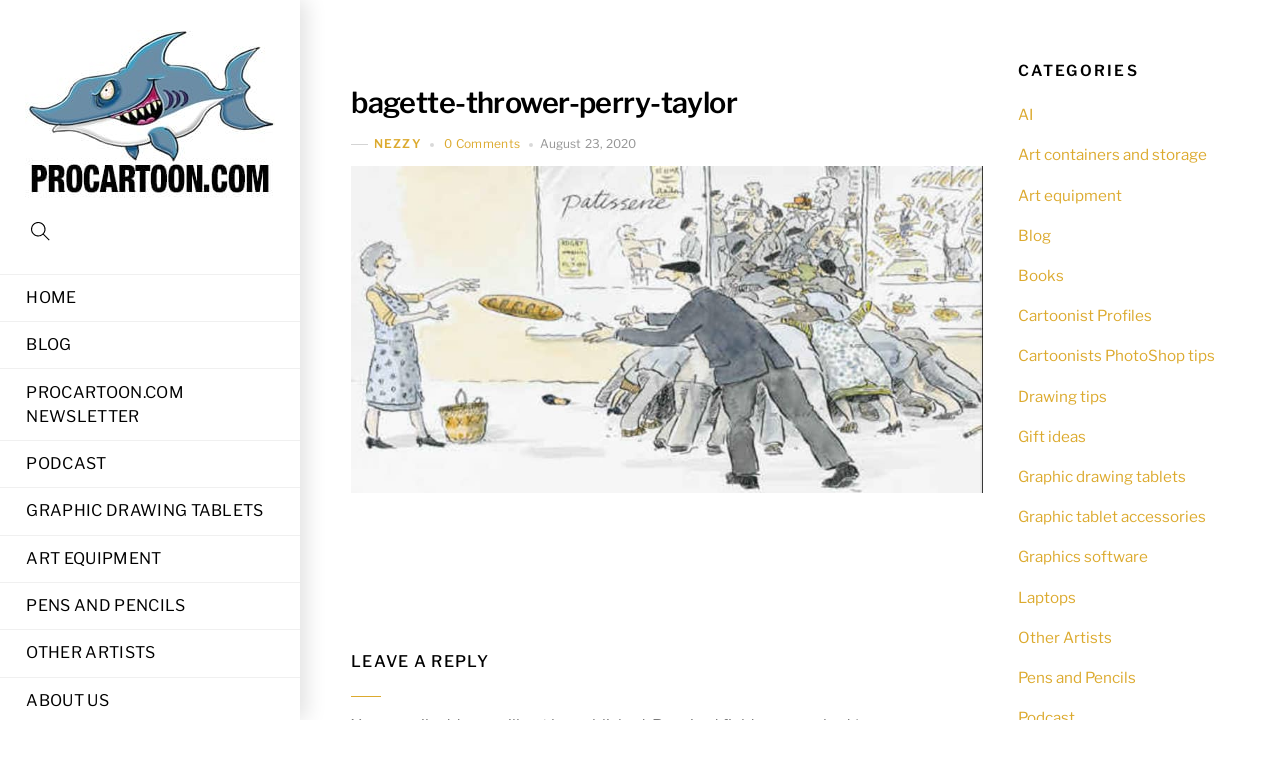

--- FILE ---
content_type: text/css
request_url: https://procartoon.com/wp-content/uploads/themify-concate/3941364238/themify-2964349969.min.css
body_size: 11934
content:
@charset "UTF-8";
/* Themify Shoppe 7.4.0 framework 7.3.8 */

/*/css/base.min.css*/
.tf_loader{width:1em;height:1em;overflow:hidden;display:inline-block;vertical-align:middle;position:relative}.tf_loader:before{content:'';width:100%;height:100%;position:absolute;top:0;left:0;text-indent:-9999em;border-radius:50%;box-sizing:border-box;border:.15em solid rgba(149,149,149,.2);border-left-color:rgba(149,149,149,.6);animation:tf_loader 1.1s infinite linear}@keyframes tf_loader{0{transform:rotate(0)}100%{transform:rotate(360deg)}}.tf_clear{clear:both}.tf_left{float:left}.tf_right{float:right}.tf_textl{text-align:left}.tf_textr{text-align:right}.tf_textc{text-align:center}.tf_textj{text-align:justify}.tf_text_dec{text-decoration:none}.tf_hide{display:none}.tf_hidden{visibility:hidden}.tf_block{display:block}.tf_inline_b{display:inline-block}.tf_vmiddle{vertical-align:middle}.tf_mw{max-width:100%}.tf_w{width:100%}.tf_h{height:100%}.tf_overflow{overflow:hidden}.tf_box{box-sizing:border-box}.tf_abs{position:absolute;inset:0}.tf_abs_t{position:absolute;top:0;left:0}.tf_abs_b{position:absolute;bottom:0;left:0}.tf_abs_c{position:absolute;top:50%;left:50%;transform:translate(-50%,-50%)}.tf_rel{position:relative}.tf_opacity{opacity:0}.tf_clearfix:after{content:"";display:table;clear:both}.loops-wrapper>.post,.woocommerce ul.loops-wrapper.products>li.product{float:left;box-sizing:border-box;margin-left:3.2%;margin-right:0;margin-bottom:3.2%;clear:none}.woocommerce .loops-wrapper.no-gutter.products>.product,body .loops-wrapper.no-gutter>.post{margin:0}.woocommerce .loops-wrapper.products.list-post>.product{margin-left:0}.tf_scrollbar{scroll-behavior:smooth;--tf_scroll_color:rgba(137,137,137,.2);--tf_scroll_color_hover:rgba(137,137,137,.4);scrollbar-color:var(--tf_scroll_color) transparent;scrollbar-width:thin}.tf_scrollbar::-webkit-scrollbar{width:var(--tf_scroll_w,10px);height:var(--tf_scroll_h,10px)}.tf_scrollbar::-webkit-scrollbar-thumb{background-color:var(--tf_scroll_color);background-clip:padding-box;border:2px solid transparent;border-radius:5px}.tf_scrollbar:hover{scrollbar-color:var(--tf_scroll_color_hover) transparent}.tf_scrollbar:hover::-webkit-scrollbar-thumb{background-color:var(--tf_scroll_color_hover)}.tf_close{position:relative;transition:transform .3s linear;cursor:pointer}.tf_close:after,.tf_close:before{content:'';height:100%;width:1px;position:absolute;top:50%;left:50%;transform:translate(-50%,-50%) rotate(45deg);background-color:currentColor;transition:transform .25s}.tf_close:after{transform:translate(-50%,-50%) rotate(-45deg)}.tf_close:hover:after{transform:translate(-50%,-50%) rotate(45deg)}.tf_close:hover:before{transform:translate(-50%,-50%) rotate(135deg)}.tf_vd_lazy:fullscreen video{height:100%;object-fit:contain}

/*/css/themify.common.min.css*/
iframe{border:0}a{cursor:pointer}.button:focus,a:focus,button:focus,input:focus,select:focus,textarea:focus{outline:1px dotted hsla(0,0%,59%,.2)}.tf_focus_heavy .button:focus,.tf_focus_heavy a:focus,.tf_focus_heavy button:focus,.tf_focus_heavy input:focus,.tf_focus_heavy select:focus,.tf_focus_heavy textarea:focus{outline:2px solid rgba(0,176,255,.8)}.tf_focus_none .button:focus,.tf_focus_none a,.tf_focus_none a:focus,.tf_focus_none button:focus,.tf_focus_none input:focus,.tf_focus_none select:focus,.tf_focus_none textarea:focus{outline:none}.tf_large_font{font-size:1.1em}.screen-reader-text{clip:rect(1px,1px,1px,1px);word-wrap:normal!important;border:0;clip-path:inset(50%);height:1px;margin:-1px;overflow:hidden;padding:0;position:absolute;width:1px}.screen-reader-text:focus{clip:auto!important;background-color:#f1f1f1;border-radius:3px;box-shadow:0 0 2px 2px rgba(0,0,0,.6);color:#21759b;display:block;font-size:.875rem;font-weight:700;height:auto;left:5px;line-height:normal;padding:15px 23px 14px;text-decoration:none;top:5px;width:auto;z-index:100000}.skip-to-content:focus{clip-path:none}.post-image .themify_lightbox{display:block;max-width:100%;position:relative}.post-image .themify_lightbox .zoom{background:rgba(0,0,0,.3);border-radius:100%;height:35px;left:50%;position:absolute;top:50%;transform:translate(-50%,-50%);width:35px}.post-image .themify_lightbox .zoom .tf_fa{stroke-width:1px;color:#fff;left:50%;line-height:100%;position:absolute;top:50%;transform:translate(-50%,-50%);vertical-align:middle}.post-image .themify_lightbox:hover .zoom{background:rgba(0,0,0,.6)}.pswp:not(.pswp--open){display:none}.ptb_map button,.themify_map button{border-radius:0}
/*/wp-content/themes/themify-shoppe/styles/modules/footers/block.min.css*/
.footer-block #footer{text-align:center}.footer-block .footer-logo-wrap,.footer-block .footer-widgets-wrap{clear:both;float:none;width:auto}.footer-block .footer-logo-wrap #footer-logo{margin:0 0 .5em}.footer-block .footer-text-outer{align-items:center;display:flex;flex-direction:column;justify-content:center}.footer-block .back-top,.footer-block .footer-text{display:block}.footer-block .footer-widgets-wrap{margin:0 auto;max-width:80%}.footer-widgets-off.footer-block #footer-logo{margin-bottom:1.25em}.footer-block .back-top{margin:1.6em 0 0;order:2}@media(max-width:680px){.footer-block .footer-widgets-wrap .widget{padding-top:0}.footer-block .footer-widgets-wrap{max-width:100%}}
/*/wp-content/themes/themify-shoppe/styles/modules/sidebars/left.min.css*/
.sidebar-left #content{float:right}.sidebar-left #sidebar{float:left}
/*/css/modules/search-form.min.css*/
.tf_s_dropdown input[type=text]{background-color:#fff;box-shadow:none;color:#000;display:inline-block;height:auto;margin:0;max-width:100%;min-height:auto;min-width:auto;width:auto}.tf_search_icon{border-radius:50em;cursor:pointer;line-height:normal;padding:9px 11px 10px}.tf_search_icon:hover{background:hsla(0,0%,59%,.15)}.tf_icon_wrap{font-size:1.2em;left:2px;line-height:1;position:absolute;top:50%;transform:translateY(-50%)}.tf_icon_wrap+.tf_loader+input[type=text],.tf_icon_wrap+input[type=text]{padding-left:2.2em}.tf_s_dropdown .tf_icon_wrap{left:12px}
/*/wp-content/themes/themify-shoppe/styles/modules/search-form.min.css*/
#searchform{border-bottom:1px solid;font-size:2em;margin:0 0 1em}#searchform #s{background-color:transparent;border:0;box-shadow:none;margin:0;padding:.45em .45em .45em 2.4em;width:100%}#searchform .icon-search{color:#000}
/*/wp-content/themes/themify-shoppe/styles/modules/top-bar-widgets.min.css*/
.top-bar-widgets{background-color:rgba(0,0,0,.1);font-size:.9em}.top-bar-widgets p:last-child{margin:0}.top-bar-widgets .top-bar-widget-inner{max-width:none;padding:0 32px;width:auto}.top-bar-widgets .widget{display:inline-block;margin-bottom:8px;margin-top:8px}.top-bar-left .widget{margin-left:1em}.top-bar-left .widget:first-child{margin-left:0}.top-bar-right .widget{margin-right:1em}.top-bar-right .widget:last-child{margin-right:0}.top-bar-left,.top-bar-right{width:50%}.fixed-header .top-bar-widgets,.sidemenu .top-bar-widgets{display:none}
/*/wp-content/themes/themify-shoppe/styles/modules/site-logo.min.css*/
.logo-wrap{z-index:1}#site-logo{display:inline-block;font-size:1.6em;font-weight:400;line-height:1em;margin:5px 0;text-transform:uppercase;transition:padding .2s linear}#site-logo a span{display:inline-block;padding:.55em 0}#site-logo a,#site-logo a:hover{text-decoration:none}#site-logo img{vertical-align:middle}#headerwrap.fixed-header #site-logo img:not(.tf_sticky_logo){max-height:60px;width:auto}.fixed-header-on .tf_sticky_logo~*,body:not(.fixed-header-on) .tf_sticky_logo{display:none!important}
/*/wp-content/themes/themify-shoppe/styles/modules/site-description.min.css*/
#site-description{background-color:var(--theme_accent);border-radius:20px;color:#fff;display:inline-block;font-size:.9em;left:50%;letter-spacing:-.02em;line-height:130%;margin:10px 0 0;min-width:180px;opacity:0;padding:.7em 1em;position:absolute;text-align:center;top:100%;transform:translateX(-50%);transition:opacity .2s linear,margin-top .2s linear;visibility:hidden}#site-description:before{background-color:inherit;bottom:100%;content:"";display:block;height:11px;left:50%;margin-bottom:-6px;margin-left:-6px;pointer-events:none;position:absolute;transform:rotate(-45deg);width:11px}#site-logo:focus+#site-description,#site-logo:hover+#site-description{margin-top:0;opacity:1;visibility:visible}#site-description .site-taglink{color:inherit;font:inherit}#site-description .site-taglink:hover{text-decoration:none}
/*/wp-content/themes/themify-shoppe/styles/modules/post-nav.min.css*/
.post-nav{margin:0 0 4.3em}.post-nav .next,.post-nav .prev{position:relative;width:47%}.post-nav .next{float:right;text-align:right}.post-nav a{align-items:center;display:flex;text-decoration:none}.post-nav .prev,.post-nav .prev a{float:left}.post-nav .next a{float:right}.post-nav .arrow{border-radius:8px;color:#fff;display:block;float:left;height:56px;min-height:56px;min-width:56px;overflow:hidden;position:relative;text-align:center;text-decoration:none;transition:margin .3s linear;width:56px}.post-nav .prev .arrow{margin-right:1em}.post-nav .next .arrow{float:right;margin-left:1em;order:2}.post-nav .prev a:hover .arrow{margin-right:1.5em}.post-nav .next a:hover .arrow{margin-left:1.5em}.post-nav .next a{justify-content:flex-end;margin-right:auto}.post-nav .next .arrow:before,.post-nav .prev .arrow:before{border:2px solid transparent;border-top-color:inherit;content:"";font-size:1.7em;height:.65em;left:50%;margin-left:-15px;margin-top:-11px;opacity:0;position:absolute;text-decoration:none;top:50%;width:.55em;z-index:1}.post-nav .next .arrow:before{border-right-color:inherit;transform:rotate(45deg)}.post-nav .prev .arrow:before{border-left-color:inherit;transform:rotate(-45deg)}.post-nav .next .arrow:after,.post-nav .prev .arrow:after{background-color:rgba(0,0,0,.3);content:"";display:block;height:100%;opacity:0;position:absolute;right:100%;top:0;transition:.3s linear;width:100%}.post-nav .prev .arrow:after{left:100%}.post-nav .arrow .featimg{background-size:cover;display:block;height:100%;transition:.3s linear;width:100%}.post-nav .prev a:hover span:before{animation:arrow-prev 1s infinite;animation-timing-function:linear}.post-nav .next a:hover span:before{animation:arrow-next 1s infinite;animation-timing-function:linear}.post-nav a:hover>.arrow .featimg{transform:scale(1.3)}.post-nav .next a:hover .arrow:before,.post-nav .prev a:hover .arrow:before{opacity:1}.post-nav .prev a:hover .arrow:after{left:0;opacity:1}.post-nav .next a:hover .arrow:after{opacity:1;right:0}@keyframes arrow-prev{0%,to{left:50%}50%{left:30%}}@keyframes arrow-next{0%,to{left:50%}50%{left:70%}}@media(max-width:680px){.post-nav .next,.post-nav .prev{clear:both;display:block;margin-bottom:10px;width:100%}}
/*/wp-content/themes/themify-shoppe/styles/modules/comments.min.css*/
.commentwrap{clear:both;margin:.625em 0 1.25em;position:relative}.comment-reply-title,.comment-title{font-size:1em;font-weight:500;letter-spacing:.08em;line-height:1.9em;margin:0 0 .8em;padding:0;text-transform:uppercase}.comment-reply-title:after,.comment-title:after{border-bottom:1px solid var(--theme_accent);content:"";display:block;margin-top:1.2em;width:30px}.commentwrap .pagenav{border:0;box-shadow:none;margin:10px 0}.commentwrap .pagenav.top{margin:0;position:absolute;right:0;top:0}.commentlist{margin:0 0 39px;padding:5px 0 0}.commentlist li{list-style:none;margin:0;padding:15px 0 0;position:relative}.commentlist .comment-author{margin:4px 0 10px;padding:0}.commentlist .avatar{border-radius:50%;float:left;margin:0 33px 0 0;width:85px}.commentlist cite{font-size:125%;font-style:normal}.commentlist cite a{text-decoration:none}.commentlist cite .tf_fa{margin-right:10px}.commentlist .bypostauthor>.comment-author cite:before{font-style:normal;font-weight:400;margin-right:12px;text-decoration:none}.commentlist .comment-time{color:#959595;display:block;font-size:.85em;letter-spacing:-.015em;margin-top:6px}.commentlist .commententry{min-height:40px;overflow:hidden;overflow-wrap:break-word;position:relative}.commentlist ol,.commentlist ul{margin:0 0 0 7%;padding:0}.commentlist .reply{margin:0 0 4px 118px}.commentlist .comment-reply-link{font-size:13px;font-weight:600;letter-spacing:.03em;text-decoration:none;text-transform:uppercase}.commentlist .comment-reply-link:before{border-bottom:1px solid rgba(0,0,0,.2);content:"";display:inline-block;margin-right:10px;opacity:.5;vertical-align:middle;width:21px}.commentlist .comment-reply-link:hover:before{animation:RightToLeft .8s linear infinite;opacity:1}#respond{clear:both;margin:0;padding:10px 0 0;position:relative}#respond #cancel-comment-reply-link{display:block;font-size:.8em;line-height:130%;position:absolute;right:0;text-decoration:none;top:20px}#respond #cancel-comment-reply-link:hover{color:#000}#respond #cancel-comment-reply-link:after,#respond #cancel-comment-reply-link:before{border-top:1px solid;content:"";display:inline-block;left:-25px;position:absolute;top:7px;transition:all .3s ease;width:1.2em}#respond #cancel-comment-reply-link:after{transform:rotate(-45deg)}#respond #cancel-comment-reply-link:hover:before{transform:rotate(135deg)}#respond #cancel-comment-reply-link:before,#respond #cancel-comment-reply-link:hover:after{transform:rotate(45deg)}#commentform{margin:15px 0 0}#commentform p{margin:0}#commentform input[type=text]{width:100%}#commentform label{display:block;font-size:.8em;font-weight:400;letter-spacing:.04em;opacity:.7;text-transform:uppercase;transition:transform .3s}#commentform p label{transform:translate(12px,35px)}#commentform .comment-form-cookies-consent,.woocommerce #review_form #respond .comment-form-cookies-consent{margin:0 0 1.2em}#commentform .comment-form-cookies-consent label{display:inline;font-size:.95em;letter-spacing:0;text-transform:none;transform:none}#commentform .comment-form-cookies-consent input[type=checkbox]{margin:0 .5em 0 0}#commentform .focused label{transform:none}#commentform label small{font-weight:300;text-transform:none}#commentform textarea{height:140px}#commentform p.comment-form-author,#commentform p.comment-form-email{box-sizing:border-box;float:left;width:50%}#commentform p.comment-form-author{padding-right:2%}#commentform p.comment-form-email{padding-left:2%}#commentform .comment-form-rating,#commentform p.comment-form-comment,#commentform p.comment-form-rating,#commentform p.comment-form-url{clear:both}#commentform input[type=email],#commentform input[type=text],#commentform input[type=url]{max-width:none;width:100%}#commentform p.logged-in-as,#commentform p.logged-in-as+p{float:none;padding:0;width:100%}@keyframes RightToLeft{0%,to{transform:translateX(0)}50%{transform:translateX(-10px)}}@media(max-width:680px){.commentlist{padding-left:0}.commentlist .commententry{clear:left}.commentlist .reply{margin-left:auto}.commentlist .avatar{float:left;height:40px;margin:0 1em 1em 0;width:40px}#commentform p.comment-form-author,#commentform p.comment-form-email{float:none;padding:inherit;width:auto}.sidebar-none.single-post .commentlist{margin-left:auto}.sidebar-none.single-post .commentwrap{padding-left:0;padding-right:0}}
/*/wp-content/themes/themify-shoppe/styles/modules/sidebar.min.css*/
#content{float:left}#sidebar{font-size:.95em;line-height:1.7em;padding:6.5% 0;width:24%}.full_width #sidebar{float:none;width:auto}#sidebar #searchform{font-size:1em}#sidebar #searchform #s{width:93%}
/*/wp-content/themes/themify-shoppe/styles/modules/widgets/text.min.css*/
.widget .textwidget ul{margin:0 0 1.4em 1.6em}.widget .textwidget li{display:list-item}.widget .textwidget ul li{list-style:disc}.widget .textwidget ol li{list-style:decimal}
/*/wp-content/themes/themify-shoppe/styles/modules/back-top.min.css*/
.back-top{line-height:56px;margin-right:1.1em;width:62px;z-index:11}.back-top a{background-color:var(--theme_accent_semi);border-radius:8px 8px 0 0;box-shadow:0 1px 13px 1px rgba(0,0,0,.15);display:block;line-height:inherit;overflow:hidden;position:relative;text-decoration:none;transition:background-color .3s ease-in-out}.back-top a:before{border:solid;border-width:0 1px 1px 0;content:"";display:inline-block;padding:7px;position:relative;transform:translateY(50%) rotate(-135deg);z-index:1}.back-top a:after{background-color:var(--theme_accent);bottom:100%;content:"";display:block;height:100%;position:absolute;transition:bottom .3s ease-in-out;width:100%}.back-top:hover a:after{bottom:0}.back-top a:hover:before{animation:backtoparrow .8s infinite;animation-timing-function:linear;color:#fff}#pagewrap .back-top.back-top-float{border-radius:100%;bottom:15px;cursor:pointer;font-size:16px;height:44px;left:auto;line-height:44px;margin:0;opacity:1;position:fixed;right:15px;top:auto;transition:opacity .2s ease-in-out .2s,visibility 0s ease-in-out 1s;visibility:visible;width:44px;z-index:9999}#pagewrap .back-top.back-top-float a{border-radius:100%}#pagewrap .back-top.back-top-float.back-top-hide{opacity:0;visibility:hidden}.mobile-menu-visible .back-top.back-top-float,.slide-cart-visible #pagewrap .back-top.back-top-float{display:none}.back-top-float+.footer-text{padding-bottom:20px}@keyframes backtoparrow{0%,to{top:0}50%{top:-10px}}@media(max-width:680px){.back-top{line-height:40px;margin-top:1em;order:2;width:45px}}
/*/wp-content/themes/themify-shoppe/styles/modules/footer-social-badge.min.css*/
.footer-social-wrap{contain:layout paint;display:table;table-layout:fixed}.footer-social-badge{color:#fff;display:table-cell;height:100px}#footerwrap .footer-social-badge a{background-size:cover;color:inherit;display:block;height:100%;letter-spacing:.1em;line-height:99px;position:relative;text-decoration:none;transition:transform .3s ease-out;width:100%;z-index:1}.footer-social-badge:hover a{transform:scale(1.13)}.footer-social-badge a:after{content:"";display:block;height:100%;left:0;position:absolute;top:0;width:100%;z-index:-1}.footer-social-badge .tfb-twitter-alt:after{background-color:rgba(85,172,238,.8)}.footer-social-badge .tfb-facebook-alt:after{background-color:rgba(59,89,152,.8)}.footer-social-badge .tfb-pinterest-alt:after{background-color:rgba(203,32,39,.8)}.footer-social-badge .tfb-youtube-alt:after{background-color:rgba(187,0,0,.8)}.footer-social-badge .tfb-linkedin-alt:after{background-color:rgba(0,123,181,.8)}.footer-social-badge .tfb-google-alt:after{background-color:rgba(221,75,57,.8)}.footer-social-badge .tfb-instagram-alt:after{background-color:rgba(76,104,215,.8)}.footer-social-badge .tf_fa{font-size:2em;margin-right:.15em;vertical-align:middle}.footer-social-badge span,.footer-social-badge strong{font-family:Libre Franklin,sans-serif;letter-spacing:normal;margin-left:2px}.footer-social-badge strong{font-weight:600;letter-spacing:.1em;text-transform:uppercase}#footerwrap .footer-social-badge a:hover{color:inherit}@media(max-width:695px){#footerwrap .footer-social-badge a{line-height:99px;padding-top:0}.footer-social-wrap .footer-social-badge{display:block}}
/*/wp-content/themes/themify-shoppe/styles/modules/footer-logo.min.css*/
#footer-logo{font-size:1.65em;font-weight:600;letter-spacing:-.008em;line-height:normal;margin-bottom:.4em}#footer-logo a{text-decoration:none}@media(max-width:680px){.footer-column-wrap .footer-logo-wrap{clear:both;float:none;margin:0;width:auto}}
/*/wp-content/themes/themify-shoppe/styles/modules/footer-nav.min.css*/
.footer-nav{margin:.5em 0 1em;padding:0 0 2em}.footer-nav li{padding:.1em 0}.footer-nav li a{letter-spacing:-.01em;text-decoration:none}.footer-nav li{display:inline-block;list-style:none;margin:0;padding:0;position:relative}.footer-nav a{margin:0 1em .8em 0;text-decoration:none}.footer-nav li ul{background-color:#fff;border-radius:8px;bottom:100%;box-shadow:0 6px 20px 5px rgba(0,0,0,.12);box-sizing:border-box;list-style:none;margin:0;opacity:0;padding:.6em 0;position:absolute;text-align:left;visibility:hidden;z-index:11}@media (hover:none){.footer-nav li ul{display:none}}#footerwrap .footer-nav ul a{box-sizing:border-box;color:#666;display:block;margin:0;padding:.5em 1.25em .5em 1.6em;width:238px}.footer-nav li li ul{bottom:-.65em;left:100%}.footer-nav li:hover>ul,.footer-nav li>.sub-menu:focus-within,.footer-nav li>a:focus+.sub-menu{margin-bottom:0;opacity:1;pointer-events:auto;visibility:visible}.footer-nav li.edge ul{left:auto;right:0}.footer-nav ul li.edge ul{right:100%}
/*/wp-content/themes/themify-shoppe/style.min.css*/
/*!
Theme Name:Themify Shoppe
Theme URI:https://themify.me/themes/shoppe
Version:7.4.0
Description:Themify Shoppe is a multi-purpose WooCommerce theme that helps you build professional eCommerce sites in minutes. It comes with the drag & drop Themify Builder and many eCommerce features such as ajax cart,wishlist,quick look lightbox,ajax quick search,product image zoom/gallery,and tons of layout options. Read <a href="https://themify.me/docs/shoppe-documentation">Shoppe documentation</a> for more information.
Author:Themify
Author URI:https://www.themify.me
License:GNU General Public License v2.0
License URI:http://www.gnu.org/licenses/gpl-2.0.html
Copyright:(c) Themify.
Tags:themify,featured-images,translation-ready,custom-menu,sidebar
Text Domain:themify

---------
DO NOT EDIT THIS FILE.
If you need to overwrite the CSS styling,create a new custom_style.css 
in the theme folder and it will automatically load in the <head>.
*/a,abbr,acronym,address,b,bdo,big,blockquote,body,br,button,cite,code,dd,del,dfn,div,dl,dt,em,fieldset,figure,form,h1,h2,h3,h4,h5,h6,html,i,img,ins,kbd,legend,li,map,object,ol,p,pre,q,samp,small,span,strong,sub,sup,table,tbody,td,tfoot,th,thead,tr,tt,ul,var{margin:0;padding:0}fieldset,img{border:0}article,aside,details,figcaption,figure,footer,header,hgroup,menu,nav,section{display:block}address{font-style:normal}html{scroll-behavior:smooth}audio,iframe{max-width:100%}:root{--theme_accent:#dcaa2e;--theme_accent_hover:#000;--theme_accent_semi:hsla(0,0%,100%,.9)}body{-webkit-font-smoothing:antialiased;-ms-text-size-adjust:100%;-moz-text-size-adjust:100%;-webkit-text-size-adjust:100%;text-size-adjust:100%;background-color:#fff;color:#666;font:1em/1.7em Libre Franklin,Arial,sans-serif;overflow-wrap:break-word}a{color:var(--theme_accent);transition:color .2s ease-in-out}a,a:hover{text-decoration:none}a:hover{color:var(--theme_accent_hover)}p{margin:0 0 1.2em;padding:0}small{font-size:87%}blockquote{border-left:3px solid hsla(0,0%,59%,.3);font-size:1.1em;line-height:1.4em;margin:0 5% 1.2em;padding:.8em 1.4em}ins{text-decoration:none}ol,ul{margin:0 0 1.4em 1.6em}li,ol,ul{padding:0}li{margin:0 0 1em}ol ol,ol ul,ul ol,ul ul{margin-top:1em}h1,h2,h3,h4,h5,h6{color:#000;font-weight:500;line-height:1.4em;margin:0 0 .4em;overflow-wrap:normal}.page-title,h1{font-size:3em;font-weight:600;letter-spacing:-.03em;line-height:1.2;margin:0 0 .6em;padding:0}h2{font-size:1.8em;font-weight:600;letter-spacing:-.02em}h3{font-size:1.4em}h4{font-weight:600;letter-spacing:.05em;text-transform:uppercase}h4,h5{font-size:1.1em}h6{font-size:1em}button,input,input[type=search],select,textarea{font-family:inherit;font-size:100%;max-width:100%}input:read-only,input:read-write,input[type=checkbox],input[type=radio],select,textarea{-webkit-appearance:none;appearance:none;background:#fff;border:1px solid rgba(0,0,0,.15);border-radius:8px;max-width:100%;padding:.6em}input:read-only,input:read-write{margin:0 1em .4em 0;width:17em}input[type=number]{width:7em}input[type=checkbox]+label{display:inline-block}textarea{margin:0;min-height:13.5em;width:100%}select{background-image:url("data:image/svg+xml;charset=utf-8,%3Csvg xmlns='http://www.w3.org/2000/svg' width='100' height='100' fill='none' stroke='rgba(40,40,40,.8)' stroke-linecap='round' stroke-width='3'%3E%3Cpath d='m2.7 2.3 46.4 54.9L95.5 2.3'/%3E%3C/svg%3E");background-position:calc(100% - 8px) calc(50% + 3px);background-repeat:no-repeat;background-size:12px;padding-right:30px}input[type=checkbox],input[type=radio]{-webkit-appearance:none;border-radius:6px;clear:none;cursor:pointer;display:inline-block;height:20px;line-height:1;margin:0 .5em 0 0;padding:0 2px;text-align:center;vertical-align:middle;width:20px}input[type=radio]{align-items:center;border-radius:100%;display:inline-flex;justify-content:center;padding:0}input[type=checkbox]:before{border-bottom:1px solid transparent;border-left:1px solid transparent;content:"";display:inline-block;height:5px;margin-bottom:4px;margin-left:1px;transform:rotate(-45deg) skewY(-10deg);width:12px}input[type=checkbox]:checked:before{border-bottom:1px solid;border-left:1px solid}input[type=radio]:checked:before{background-color:#222;border-radius:100%;content:"";display:inline-block;height:12px;vertical-align:middle;width:12px}input:read-only:focus,input:read-write:focus,select:focus,textarea:focus{border-color:rgba(0,0,0,.5)}button,input[type=reset],input[type=submit]{-webkit-appearance:none;background-color:var(--theme_accent);border:0;border-radius:30px;color:#fff;cursor:pointer;font-weight:500;letter-spacing:.05em;padding:.8em 1.4em;text-transform:uppercase;transition-duration:.3s;transition-property:background-color,transform,box-shadow;width:auto}button:hover,input[type=reset]:hover,input[type=submit]:hover{background:var(--theme_accent_hover);box-shadow:0 5px 12px 3px rgba(0,0,0,.12);color:#fff;transform:translateY(-2px)}.author-box,.col3-1,.col4-1,.col4-2,.widget,img,input,textarea{box-sizing:border-box}.pagewidth{margin:0 auto;max-width:100%;width:1160px}#content{padding:6.5% 0;width:72%}.full_width #layout{max-width:100%;width:100%}.full_width #content{float:none;max-width:100%;padding:0;width:auto}.col3-1,.col4-1,.col4-2{float:left;margin-left:3.2%}.col4-1{width:22.6%}.col4-2{width:48.4%}.col3-1{width:31.2%}.col3-1.first,.col4-1.first,.col4-2.first{clear:left;margin-left:0}#headerwrap{background-color:hsla(0,0%,100%,.9);box-shadow:0 1px 15px rgba(0,0,0,.12);left:0;position:relative;text-align:center;top:0;z-index:999}#headerwrap.fixed-header:before{-webkit-backdrop-filter:blur(5px);backdrop-filter:blur(5px);content:"";inset:0;pointer-events:none;position:absolute;z-index:0}.mobile-menu-visible #headerwrap:before,.slide-cart-visible #headerwrap:before{display:none}.fixed-header-enabled #headerwrap{position:-webkit-sticky;position:sticky}.transparent-header #headerwrap,.transparent-header.no-fixed-header #headerwrap{position:fixed}.themify_announcement.bar .announcement_container{margin:0 28px;width:auto}#header{margin:0 28px;max-width:none;width:calc(100% - 56px)}#headerwrap a{color:#000}#headerwrap a:hover{color:var(--theme_accent)}.header-icons .search-button{border-left:1px solid hsla(0,0%,71%,.2);border-radius:0;margin-left:10px;margin-right:-28px;outline:0;padding:0;text-align:center;text-decoration:none}.header-icons .search-button:hover{background:hsla(0,0%,78%,.25)}.search-button:focus{outline:0}.search-button .tf_fa{display:block;font-size:1.3em;margin:auto;padding:1.06em .8em}.header-icons{bottom:0;position:absolute;right:0;z-index:2}.header-icons,.top-icon-wrap{align-items:center;display:flex;flex-wrap:wrap}.icon-menu{display:inline;list-style:none;margin:0 0 0 3px;padding:0}.icon-menu li{list-style:none;margin:0;padding:10px 0;position:relative}.icon-menu em,.icon-menu li{display:inline-block;vertical-align:middle}.icon-menu em{border-radius:100%;box-shadow:none;font-size:19px;line-height:1;padding:9px 10px;text-shadow:none}#header .icon-shopping-cart.tf_loader{font-size:7px;padding:9px}#header .icon-shopping-cart.tf_loader:before{border-width:2px}.icon-menu a:hover em{background-color:hsla(0,0%,78%,.25)}.icon-menu li>a{display:inline-block;margin:3px;position:relative;text-decoration:none}.icon-shopping-cart svg{margin-top:-2px}.icon-shopping-cart.tf_loader svg{display:none}.icon-menu ul li{padding:0}.icon-menu li>.sub-menu{text-align:left}.cart-style-dropdown .icon-menu .cart a .tooltip{display:none}.icon-menu li>a .tooltip{background-color:#000;border-radius:30px;color:#fff;display:inline-block;font-size:.8em;left:50%;line-height:1.3em;margin-top:0;opacity:0;padding:.5em 1.15em;position:absolute;text-align:center;top:130%;transform:translateX(-50%);transition:.3s ease-out;transition-property:opacity,visibility;visibility:hidden;z-index:1}.icon-menu li>a:hover .tooltip{opacity:1;visibility:visible}.cart-style-slide-out .icon-menu .cart a .cart_empty+.tooltip{display:block}.icon-menu li>a .tooltip:before{border:5px solid transparent;border-bottom-color:#000;bottom:100%;content:"";display:block;left:50%;margin-left:-5px;position:absolute}.icon-menu .icon-menu-count{animation:zoomIn .3s ease;background-color:var(--theme_accent);border-radius:10px;color:#fff;font-size:9px;line-height:1;min-width:10px;padding:4px;position:absolute;right:-6px;text-align:center;top:50%}.tf_loader+.icon-menu-count{display:none}@keyframes zoomIn{0%{transform:scale(.5)}to{transform:scale(1)}}.tf_darkmode_toggle svg{stroke-width:2px;fill:transparent}.tf_darkmode .tf_darkmode_toggle em{background:hsla(0,0%,78%,.25)}#main-nav{bottom:0;left:0;margin:0;padding:0;position:absolute;text-align:left;width:100%}#main-nav li{display:inline-block;list-style:none;margin:0;padding:0;position:relative}#main-nav small{display:block;text-transform:none}#main-nav a{display:inline-block;letter-spacing:.02em;margin:0 .25em 0 0;padding:1.2em .4em;position:relative;text-decoration:none;text-transform:uppercase}#main-nav>li>a:before{border-bottom:3px solid;color:transparent;content:"";display:block;left:0;margin-bottom:-1px;position:absolute;top:0;transition:inherit;width:100%}#main-nav>.current-menu-item>a:before,#main-nav>.current-menu-item>a:hover:before,#main-nav>.current_page_item>a:before,#main-nav>.current_page_item>a:hover:before,#main-nav>li:hover>a:before{color:var(--theme_accent)}#main-nav .highlight-link>a{border:1px solid;border-radius:30px;padding:.2em 1em}#main-nav ul a,.icon-menu ul a{border:0;border-bottom:1px solid hsla(0,0%,71%,.2);box-sizing:border-box;color:#060604;display:block;font-size:.95em;font-weight:400;letter-spacing:0;line-height:1.4em;margin:0;padding:.6em 0;text-transform:none;width:170px}#main-nav ul li:last-child>a,.icon-menu ul li:last-child>a{border-bottom:none}#main-nav .current-menu-item>a,#main-nav .current_page_item>a,#main-nav a:hover{color:var(--theme_accent)}.menu-icon-inner:before{border-bottom:2px solid;border-top:2px solid}.menu-icon-inner:after{border-top:2px solid}#slide-cart.sidemenu-on{box-shadow:-6px 0 20px 5px rgba(0,0,0,.25);right:0}body.mobile-menu-visible,body.slide-cart-visible{overflow-y:hidden;position:relative}body.slide-cart-visible{overflow:hidden!important}.body-overlay{-webkit-backdrop-filter:blur(10px);backdrop-filter:blur(10px);background-color:hsla(0,0%,91%,.9);box-shadow:none;display:none;height:100%;position:fixed;top:0;width:100%;z-index:1000}.body-overlay-on{display:block}.sidemenu-left .body-overlay{right:auto}.empty-shopdock{padding:1em}#main-nav .edge>.sub-menu{left:auto;right:0}#main-nav ul .edge>.sub-menu{left:auto;right:100%}.menu-item .child-arrow{border-radius:100%;color:#7d7d7d;cursor:pointer;display:none;height:34px;position:absolute;right:10px;top:5px;transition:transform .4s;width:34px;z-index:12}.menu-item .child-arrow:hover{background:hsla(0,0%,78%,.25);transform:rotate(180deg)}.child-arrow:after,.child-arrow:before{background:currentColor;border-radius:10px;content:"";height:1px;left:9px;position:absolute;top:50%;transform:rotate(45deg);transition:transform .5s ease-in-out;width:10px;z-index:9999}.child-arrow:after{left:16px;transform:rotate(-45deg)}.toggle-on>a .child-arrow:after,.toggle-on>a .child-arrow:before{left:9px;width:50%}@media (hover:none){#icon-menu .menu-item-has-children>a,#main-nav .menu-item-has-children>a{padding-right:43px}#footer-nav .menu-item-has-children>a{padding-right:28px}.menu-item .child-arrow{border-radius:100%;display:inline-block;margin-left:7px;margin-top:-17px;padding:0;right:5px;top:50%}#main-nav .toggle-on>a>.child-arrow{background:hsla(0,0%,84%,.4)}#main-nav li>.sub-menu{display:none}}#main-nav li>.sub-menu,.icon-menu li>.sub-menu{background-color:#fff;border-radius:8px;box-shadow:0 6px 20px 5px rgba(0,0,0,.12);box-sizing:border-box;color:#484848;left:0;list-style:none;margin:0;opacity:0;padding:10px 20px;pointer-events:none;position:absolute;top:100%;transition:opacity .2s ease-in-out,visibility .2s ease-in-out;visibility:hidden;z-index:100}#main-nav li:hover>.sub-menu,#main-nav li>.sub-menu:focus-within,#main-nav li>a:focus+.sub-menu,.icon-menu li:hover>.sub-menu{opacity:1;pointer-events:auto;visibility:visible}#main-nav li>.sub-menu .sub-menu{left:100%;top:0;visibility:visible}.icon-menu li>.sub-menu ul{left:auto;margin-top:-10px;right:100%;top:0}#main-nav a>i .tf_fa{margin-right:5px}#main-nav a .tf_lazy{display:none}#main-nav .has-mega-column .widgettitle,#main-nav .has-mega-column>.sub-menu>.columns-sub-item>a{border:0;font-size:.925em;font-weight:500;letter-spacing:.04em;line-height:1.6em;margin:0 0 .7em;padding:0;text-decoration:none;text-transform:uppercase}.revealing-header #headerwrap{transition:transform .5s ease-in-out,opacity .5s ease-in-out}.revealing-header #headerwrap.header_hidden{opacity:0;transform:translateY(-100%)}#headerwrap .tf_sticky_logo,#headerwrap.fixed-header .tf_sticky_logo,#headerwrap.fixed-header .tf_sticky_logo+img,#headerwrap.fixed-header .tf_sticky_logo+span{display:none}#headerwrap.fixed-header .tf_sticky_logo{display:block}.author-bio{margin:0 0 2em}.author-bio .author-avatar{float:left;margin:0 15px 0 0}.author-bio .author-avatar img{background-color:#fff;border:1px solid #ccc;padding:5px}.author-bio .author-name{font-size:1.6em;margin:0 0 .5em;padding:0}.author-posts-by{border-color:#ccc hsla(0,0%,46%,.3) hsla(0,0%,46%,.3);border-top:4px solid hsla(0,0%,46%,.3);font-size:1.4em;margin:0 0 1.5em;padding:1em 0 0;text-transform:uppercase}.post{margin-bottom:3em;position:relative}.post-title{font-size:1.8em;letter-spacing:-.02em;line-height:1.3em;margin:0 0 .4em;padding:0}.post-title a{color:#000;text-decoration:none}.post-title a:hover{color:var(--theme_accent)}.post-image{margin:0 0 .7em}.post-image img{border-radius:8px;vertical-align:bottom}.post-image.left{float:left;margin-right:1em}.post-image.right{float:right;margin-left:1em}.post-meta{color:#959595;font-size:.75em;line-height:1.6em;margin:0 0 1em;padding:0}.post-meta a{text-decoration:none}.post-meta a:hover{text-decoration:underline}.post-cat-tag-wrap span,.post-meta span{vertical-align:middle}.post-cat-tag-wrap{display:inline-block;font-size:.7em;margin:0 0 .2em}.post-category{font-weight:600;letter-spacing:.03em;text-transform:uppercase}.post-tag{color:#e1e1e1;letter-spacing:-.01em}.post-tag a{color:#ababab}.post-comment:before,.post-date:before,.post-tag:before{background-color:rgba(0,0,0,.15);border-radius:100%;content:"";display:inline-block;height:4px;margin-left:5px;margin-right:7px;vertical-align:middle;width:4px}.post-author{font-weight:600;letter-spacing:.09em;text-transform:uppercase}.post-author:before{border-bottom:1px solid;content:"";display:inline-block;margin-right:6px;opacity:.4;vertical-align:middle;width:17px}.post-comment{letter-spacing:.03em}.post-date{display:inline-block;letter-spacing:.007em;margin:0;vertical-align:middle}.more-link{color:#060604;display:inline-block;font-size:.8em;font-weight:600;letter-spacing:.05em;line-height:1.9em;margin:0 0 .8em;padding:0;text-transform:uppercase}.more-link:after{border-bottom:3px solid #f2cd8a;content:"";display:block}.shortcode.post-slider .carousel-next,.shortcode.post-slider .carousel-prev,.shortcode.slider .carousel-next,.shortcode.slider .carousel-prev{background-image:none;border:0;border-radius:0;box-shadow:none;margin:0;text-shadow:none}.loops-wrapper.no-gutter .post-image{margin:0}.loops-wrapper.no-gutter .post,.loops-wrapper.no-gutter .post-image img,ul.products.no-gutter li.product .post-image{border-radius:0}.single .has-post-thumbnail .post-image{text-align:center}.author-box{border:0;margin:57px 0}.author-box .author-avatar{float:left;margin:0 30px 5px 0}.author-box .author-avatar img{border-radius:100%;max-width:85px}.author-box .author-name{font-size:1.1em;font-weight:300;letter-spacing:.07em;margin:0 0 12px;text-transform:none}.post-pagination{margin:.5em 0 2em;text-align:right}.post-pagination strong{margin-right:3px}.post-pagination a{margin-left:3px;margin-right:3px}#load-more a,.wpf_infinity a{background:0;border-radius:0;color:#060604;display:none;font-weight:700;letter-spacing:.065em;line-height:1.9em;margin:50px 0 .8em;padding:0;text-decoration:none;text-transform:uppercase;width:auto}#load-more a:after,.wpf_infinity a:after{border-bottom:3px solid var(--theme_accent);content:"";display:block}.wpf-search-container .wpf_infinity a,.wpf-search-container .wpf_infinity a:hover,.wpf_infinity_container .wpf_infinity a,.wpf_infinity_container .wpf_infinity a:hover{background-color:transparent}.embed-youtube,.post-video{height:0;margin-bottom:15px;overflow:hidden;padding-bottom:56.25%;position:relative}.embed-youtube iframe,.post-video iframe{height:100%;left:0;position:absolute;top:0;width:100%}.widget{margin:0 0 1em}.widgettitle{font-size:1em;font-weight:600;letter-spacing:.15em;line-height:1.8em;margin:0 0 1.2em;padding:0;text-transform:uppercase}.widget ul{margin:0;padding:0}.widget li{clear:both;list-style:none;margin:0;padding:0 0 1em}.widget ul ul{border-top:none;margin:1em 0 -1em;padding:0}.widget ul ul li{margin:0;padding-left:10px}iframe[src*=facebook]{background-color:#fff}#pagewrap .wpf_slider.ui-slider .ui-widget-header{background-color:var(--theme_accent)}#pagewrap .wpf_item .wpf_item_name{border:0;color:inherit;font-weight:500}#pagewrap .wpf_layout_vertical .wpf_item.wpf_item_instock .wpf_item_name,#pagewrap .wpf_layout_vertical .wpf_item.wpf_item_onsale .wpf_item_name{color:inherit;font-weight:inherit}.wpf_items_wrapper .wpf_item ul li{margin-right:1em}#footerwrap{font-size:.95em;line-height:1.7em}#footerwrap a{color:#000}#footerwrap a:hover{color:var(--theme_accent)}#footer{padding-top:2.5em;position:relative}#footerwrap .col4-1{font-size:.95em}#footerwrap .below-logo-widget{margin-bottom:2em}.footer-widgets .widget{margin-bottom:2.2em}.footer-widgets .widgettitle{font-size:.95em;font-weight:500;letter-spacing:.1em;line-height:normal;margin-bottom:1.4em}.footer-widgets .widget li{border:0;padding:0 0 .6em}.footer-widgets .widget li a{text-decoration:none}.footer-text{font-size:85%;opacity:.7}.footer-text .one,.footer-text .two{display:inline-block;vertical-align:middle}.footer-text .one{margin-right:1em}.footer-logo-wrap{width:26%}.footer-widgets-wrap{margin-left:4%;width:70%}@supports (-webkit-touch-callout:none){#headerwrap{background-attachment:scroll!important;background-position:50%!important}}img.aligncenter,img.alignleft,img.alignnone,img.alignright{margin-bottom:1em}.alignleft{float:left;margin-right:2em}.alignright{float:right;margin-left:2em}.aligncenter{display:block;margin-left:auto;margin-right:auto;text-align:center}.wp-caption{margin-bottom:1em;max-width:100%;text-align:center}.wp-caption-text{font-style:italic;margin:.5em 0}body.attachment{position:static}.single .attachment.post,body.attachment{float:none;width:auto}.menu:after,.widget li:after{clear:both;content:"";display:table}.cs-canvas-container{overflow:hidden}.screen-reader-text{height:0!important}.mobile-menu-visible #headerwrap #menu-icon{transition:transform .3s linear}.mobile-menu-visible #headerwrap #menu-icon:hover{transform:rotate(90deg)}@media(max-width:1260px){.mobile-menu-visible,.slide-cart-visible{overflow-y:hidden}.pagewidth{max-width:94%}#pagewrap{max-width:100%}}@media(max-width:1024px){.footer-widgets .col4-1{width:48.4%}.footer-widgets .col4-1:nth-child(odd){clear:left;margin-left:0}}@media(max-width:760px){.page-title,h1{font-size:2.4em}.pagewidth{max-width:90%}body #content,body #sidebar{clear:both;float:none;max-width:100%;padding-top:10%;width:100%}#header{margin-left:5%;margin-right:5%}.tf-mc-form .module{padding-left:5%;padding-right:5%}.tf-mc-form .mc4wp-form-fields input[type=submit]{padding-left:.5em;padding-right:.5em}}@media(max-width:680px){.page-title,h1{font-size:1.9em}h3{font-size:1.3em}h2.fancy-heading{font-size:1.8em}h2,h3.fancy-heading{font-size:1.6em}#footerwrap .col2-1,#footerwrap .col3-1,#footerwrap .col3-2,#footerwrap .col4-2,#footerwrap .col4-3,.col2-1,.col3-1,.col3-2,.col4-1,.col4-2,.col4-3{margin-left:0;max-width:100%;width:100%}.post-title{font-size:1.4em}.footer-widgets-wrap{clear:both;float:none;margin:0;width:auto}.footer-text-outer{align-items:flex-start;display:flex;flex-direction:column;left:0;right:auto}}
/*/wp-content/themes/themify-shoppe/styles/headers/mobile-menu.min.css*/
#main-nav{border-bottom:1px solid hsla(0,0%,71%,.2);position:static}#main-nav li>.sub-menu{background:0;border:0;box-shadow:none;display:none;height:auto;margin:0 0 0 1.8em;opacity:1;padding:0;pointer-events:auto;position:static;transform:none;transition:none;width:auto}#main-nav ul .sub-menu{margin-left:1.25em}#main-nav .themify-widget-menu ul{margin-left:.4em;margin-left:1em}#main-nav li,#main-nav ul{clear:both;display:block;margin:0;width:100%}#main-nav a{background:0;border:0;border-top:1px solid hsla(0,0%,71%,.2);display:block;font-size:100%;line-height:1.5em;margin:0;outline:0;padding:.6em 1.4em;text-decoration:none;width:auto}#main-nav ul a{font-size:.95em;letter-spacing:0;padding-left:0}#main-nav .child-arrow{display:block}#main-nav .has-mega-column .widgettitle,#main-nav .has-mega-column>.sub-menu a,#main-nav .has-mega-column>.sub-menu>.columns-sub-item>a{border:0;border-top:1px solid hsla(0,0%,71%,.2);font-family:inherit;font-size:inherit;font-weight:400;letter-spacing:inherit;margin:0;padding:.6em .1em .6em 0;text-transform:none}#main-nav>li>a:before,.cart-style-dropdown #headerwrap .sidemenu-off .top-icon-wrap .cart .tooltip,.mobile-menu-visible #headerwrap #menu-icon{display:none}
/*/wp-content/themes/themify-shoppe/styles/headers/header-left-pane.min.css*/
.mobile-menu-visible{overflow-x:hidden}#menu-icon,#site-description:before{display:none}#body,#footerwrap{margin-left:300px;padding-left:4%;padding-right:4%}#footerwrap,.full_width #body{padding-left:0;padding-right:0}#headerwrap{-webkit-overflow-scrolling:touch;border:0;box-shadow:6px 0 20px 0 rgba(0,0,0,.12);height:100%;overflow:hidden;overflow-y:auto;position:fixed;text-align:inherit;width:300px;z-index:9998}.site #headerwrap #header{margin:auto;max-width:none;padding-top:30px;width:auto}.logo-wrap{display:block;margin-left:1.55em;margin-right:1.55em}#site-logo{display:block;margin:0 0 .3em}#site-description{background:0;color:#7d7d7d;display:block;font-size:.85em;letter-spacing:-.01em;margin:0 0 1em;opacity:1;padding:0;position:static;text-align:inherit;transform:none;visibility:visible}#headerwrap .search-button{border:0;border-radius:100%;height:auto;margin-left:.3em;position:static;transform:none;width:auto}.search-button .tf_fa{font-size:19px;padding:9px}.sidemenu .top-icon-wrap{background:0;border:0;box-sizing:border-box;left:0;margin:0;padding:0;perspective:none;position:relative;right:0;transform:none;width:auto}.sidemenu .icon-menu{float:none;margin:0}.sidemenu .icon-menu li>a{margin:2px;padding:0}.sidemenu .top-icon-wrap li{width:auto}.sidemenu .top-icon-wrap li a{display:inline-block}.sidemenu .top-icon-wrap .icon-menu li>a .tooltip{background-color:#000;color:#fff;display:inline-block;left:0;line-height:normal;margin-top:10px;opacity:0;padding:.3em .8em;position:absolute;top:130%;transform:none;transition:all .3s ease-out;visibility:hidden;white-space:nowrap;z-index:1}.sidemenu .top-icon-wrap .icon-menu li>a:hover .tooltip{margin-top:0;opacity:1;visibility:visible}.sidemenu .top-icon-wrap .icon-menu li>a .tooltip:before{border:5px solid transparent;border-bottom-color:#000;bottom:100%;content:"";display:block;left:0;margin-left:15px;position:absolute}#headerwrap .sidemenu .top-icon-wrap li.cart{position:static}#headerwrap .sidemenu #cart-wrap{left:0;margin:auto;right:0;transform:none;width:300px}#headerwrap .sidemenu .top-icon-wrap:hover #cart-wrap{z-index:11}.cart-style-dropdown #headerwrap #cart-wrap{width:260px}#slide-cart #cart-list{width:300px}.header-icons{align-items:center;display:flex;flex-flow:row wrap;justify-content:flex-start;margin:0 1.1em 1em;position:static;width:100%;z-index:13}#main-nav{margin:.5em 0 0}#main-nav a{float:none;padding:.7em .1em .7em 1.65em}#main-nav a,#main-nav ul li:first-child>a{border-top:1px solid hsla(0,0%,71%,.2)}#main-nav .has-mega-column .product-categories .count{right:2em}#main-nav .has-mega>.sub-menu{background:0;margin:auto;padding:0;visibility:visible}#headerwrap #main-nav ul{background:0;box-sizing:border-box;margin:0;padding:0 0 0 2.8em}#headerwrap #main-nav ul ul{padding-left:1.25em}#headerwrap #main-nav ul a{font-size:.95em;padding:.6em 1em .6em 0;width:auto}#headerwrap .sidemenu{-webkit-overflow-scrolling:touch;align-items:center;border:0;display:flex;flex-flow:row wrap;justify-content:flex-start;overflow:inherit;padding:0 0 30px;position:static;width:auto}.sidemenu .top-icon-wrap{display:block;order:1}#headerwrap .search-button{order:2}#headerwrap #main-nav-wrap{order:3;width:100%}.top-bar-left,.top-bar-right{float:none;text-align:inherit;width:100%}.sidemenu .top-bar-widgets{display:block;margin-top:1em;order:4;width:100%}.sidemenu .top-bar-widgets .top-bar-widget-inner{max-width:none;padding:0 1.4em;width:auto}.slide-cart-visible.sidemenu-right,.slide-cart-visible.sidemenu-right #headerwrap{left:0}#headerwrap #slide-cart{-webkit-overflow-scrolling:touch;display:none;height:100%;left:-300px;overflow-y:auto;padding:50px 0;position:fixed;right:auto;transition:.2s ease-in-out;width:300px}.slide-cart-visible #headerwrap #slide-cart{box-shadow:6px 0 20px 0 rgba(0,0,0,.25);left:0}.slide-cart-visible.sidemenu-right #headerwrap #menu-icon{right:auto}.pswp{z-index:9999}@media(min-width:1201px){.full_width .row_inner{max-width:92%}}
/*/wp-content/uploads/themify-customizer-7.3.8-7.4.0.css*/
/* Themify Customize Styling */
#site-description {	display: none; 
}

/* START MOBILE MENU CSS */
@media screen and (max-width:1200px){
/*/wp-content/themes/themify-shoppe/mobile-menu.min.css*/
#headerwrap{min-height:60px}#header{height:auto;padding:0;text-align:initial;width:auto}#site-logo{font-size:27px}#site-description{left:0;text-align:left;transform:none}#site-description:before{left:0;margin-left:24px}#menu-icon{border-radius:100%;line-height:1em;padding:12px 10px;position:absolute;right:0;top:12px;z-index:9999}#menu-icon:hover{background-color:hsla(0,0%,78%,.25)}.menu-icon-inner{height:18px;width:22px}.menu-icon-inner:after,.menu-icon-inner:before{box-sizing:border-box;content:"";display:block;left:0;position:absolute;transition:transform .7s ease;width:100%}.menu-icon-inner:before{height:100%;top:0}.menu-icon-inner:after{top:50%;transform:translateY(-50%)}#menu-icon-close{border-radius:100%;display:block;min-height:36px;min-width:36px;position:absolute;right:12px;text-decoration:none;top:14px;transform-origin:center;z-index:1}#menu-icon-close:after,#menu-icon-close:before{height:60%}#menu-icon-close:hover{background-color:hsla(0,0%,78%,.25)}#cart-link-mobile{display:block;position:absolute;right:50px;top:12px;z-index:9}#cart-link-mobile .icon-shopping-cart{font-size:24px;padding:9px}#header .icon-shopping-cart.tf_loader{font-size:15px;margin-top:11px;padding:3px}#cart-link-mobile .icon-shopping-cart svg{margin-top:-6px}#cart-link-mobile .icon-menu:hover em{background-color:hsla(0,0%,78%,.25)}.top-icon-wrap{background:rgba(0,0,0,.03);border-top:1px solid hsla(0,0%,71%,.2);display:block;margin:auto;order:2;padding:1em 0;width:100%}.icon-menu{margin:0}.sidemenu .search-button{border:0;border-radius:0;border-right:1px solid hsla(0,0%,71%,.2);margin:0;order:1;width:71px}.search-button .tf_fa{font-size:1.3em;padding:1.06em .8em}.header-icons{justify-content:normal;position:static}.top-icon-wrap li{margin:0 -1px;padding:0;width:33%}.top-icon-wrap li a{display:block;max-width:none;padding:.5em;text-align:center}.top-icon-wrap li a .tooltip{background-color:transparent;color:inherit;display:block;font-size:.8em;margin:0;opacity:1;padding:.4em 0 0;position:static;transform:none;visibility:visible}.sidemenu-on .wishlist+#cart-icon-count #cart-wrap{left:50%;top:100%;transform:translateX(-50%);width:276px}.sidemenu-on #cart-wrap{left:6px;width:276px}#cart-wrap a{text-align:left}#headerwrap #cart-icon{right:6%}.icon-menu li>a .tooltip{margin-top:0}.icon-menu .cart a .tooltip{display:block}.sidemenu{background-color:#fff;box-sizing:border-box;color:#030301;display:none;height:100%;overflow-y:auto;padding:0 0 20px;position:fixed;text-align:left;top:0;transition:all .2s ease-in-out;transition-property:left,right;width:320px;z-index:1100}#mobile-menu{right:-320px}#mobile-menu.sidemenu-on{box-shadow:-6px 0 20px 5px rgba(0,0,0,.25);right:0}.sidemenu-right{left:-320px}.sidemenu-left,.sidemenu-left #headerwrap{left:320px}.sidemenu-left #mobile-menu.sidemenu-on{left:0}#mobile-menu-panel a{color:#030301;text-decoration:none}#main-nav{background-color:transparent;border-bottom:1px solid hsla(0,0%,71%,.2);float:none;margin:0 0 1em;padding:0;position:static}#main-nav li{clear:both;display:block;float:none}#main-nav li>.sub-menu,.icon-menu li>.sub-menu{background:0;border:0;border-radius:0;box-shadow:none;color:inherit;display:none;height:auto;margin:0 0 0 2.8em;opacity:1;padding:0;pointer-events:auto;position:static;transform:none;visibility:visible;width:auto}#main-nav li.toggle-on>.sub-menu,.icon-menu li.toggle-on>.sub-menu{display:block}#headerwrap #main-nav ul ul{margin-left:1.25em}#main-nav a{background:0;border:0;border-top:1px solid hsla(0,0%,71%,.2);color:#030301;display:block;font-size:100%;line-height:1.5em;margin:0;padding:.6em .4em .6em 1.4em;text-decoration:none;width:auto}#main-nav ul a{font-size:.95em;padding:.6em 0;width:auto}#main-nav .current-menu-item>a,#main-nav .current_page_item>a,#main-nav a:hover{background:0;color:#f0be5b}#headerwrap #main-nav .has-sub-menu>a{padding-right:40px}#main-nav .child-arrow{display:block}#main-nav .highlight-link>a{border:0;border-radius:0;border-top:1px solid hsla(0,0%,71%,.2);box-shadow:none;padding:.6em .4em .6em 1.4em}#main-nav .has-mega-column>.sub-menu,#main-nav .has-mega>.sub-menu{background-color:transparent;margin:0;padding:0;width:auto}#main-nav .has-mega-column>.sub-menu,#main-nav .has-mega-column>.sub-menu ul,#main-nav .has-mega-sub-menu .mega-sub-menu ul{background-color:transparent;float:none;margin:0 0 0 2.8em}#main-nav .has-mega-column .widgettitle,#main-nav .has-mega-column>.sub-menu a,#main-nav .has-mega-column>.sub-menu>.columns-sub-item>a{border:0;border-top:1px solid hsla(0,0%,71%,.2);font-family:inherit;font-size:inherit;font-weight:400;letter-spacing:inherit;margin:0;padding:.6em .4em .6em 0;text-transform:none}#main-nav .has-mega-column>.sub-menu .widget{margin-bottom:.5em;margin-top:.5em}#main-nav .has-mega-column .product-categories .count{right:2em}.top-bar-left,.top-bar-right{float:none;text-align:inherit;width:100%}.top-bar-widgets .top-bar-widget-inner{background-color:transparent;max-width:none;padding:0 1.4em;width:auto}.top-bar-widgets{background-color:transparent;position:relative;z-index:1}.fixed-header .top-bar-widgets,.sidemenu .top-bar-widgets,.top-bar-left .widget{display:block}#main-nav .woocommerce .product_list_widget li{padding-bottom:.8em!important}#main-nav .woocommerce .product_list_widget li a{padding:1em 1em .4em 0}#headerwrap>.top-bar-widgets,#main-nav .mega-menu-posts,#main-nav .mega-sub-menu li:hover a:after,#main-nav>.current-menu-item>a:before,#main-nav>.current-menu-item>a:hover:before,#main-nav>.current_page_item>a:before,#main-nav>.current_page_item>a:hover:before,#main-nav>li:hover>a:before,.mobile-menu-visible #headerwrap #cart-link-mobile,.mobile-menu-visible #headerwrap #menu-icon,.slide-cart-visible #headerwrap #cart-link-mobile,.top-icon-wrap #cart-icon-count,.top-icon-wrap li a .tooltip:before{display:none}
/*/wp-content/themes/themify-shoppe/styles/headers/media/header-left-pane.min.css*/
body:not(.mobile-menu-visible) #headerwrap{overflow:visible!important}#headerwrap{box-shadow:6px 0 20px 0 rgba(0,0,0,.25);transition:left .2s ease-in-out}.sidemenu-on .wishlist+#cart-icon-count #cart-wrap{left:0;right:0;transform:none}.top-icon-wrap #cart-icon-count{display:inline-block}#body,#footerwrap{margin-left:0;padding-left:0;padding-right:0}.full_width.mobile-menu-visible,.slide-cart-visible.sidemenu-right{left:300px}#mobile-menu.sidemenu-on{box-shadow:none}.mobile-menu-visible.sidemenu-active #headerwrap{left:0}.sidemenu-active #headerwrap{left:-320px}.header-icons{margin:1.1em}#menu-icon{background-color:#f4f4f4;border-radius:0 8px 8px 0;box-shadow:0 0 0 1px rgba(0,0,0,.05),0 1px 5px 0 rgba(0,0,0,.12);display:block;left:0;margin:0;padding:10px 8px;position:fixed;right:auto}#menu-icon:hover{background:#fff}.menu-icon-inner{height:14px;width:18px}#headerwrap #main-nav ul ul{margin-left:0}.search-button .tf_fa{font-size:19px;padding:9px}
}
/* END MOBILE MENU CSS */